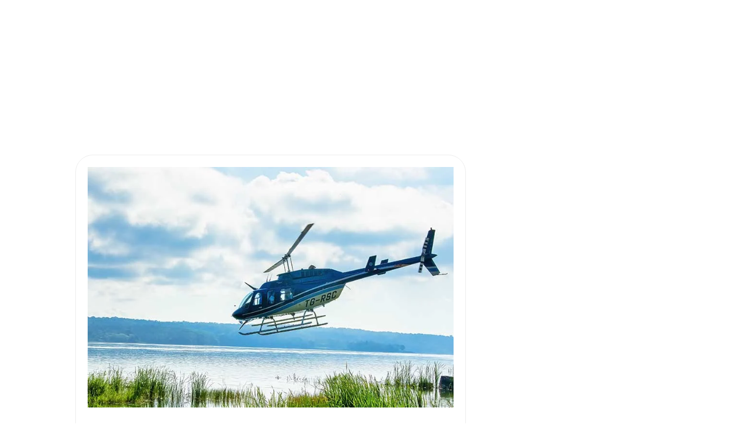

--- FILE ---
content_type: text/css
request_url: https://www.elmiradorhelicoptertours.com/wp-content/themes/tripo-divi-child/style.css?ver=4.27.4
body_size: 10095
content:
/* 
 Theme Name:     Tripo for Divi
 Author:         Pennyblack Templates
 Author URI:     https://www.pennyblacktemplates.com 
 Template:       Divi
 Text Domain:    tripo-for-divi
 Version:        1.2 
*/


/* ----------- COMMON CSS START ---------------------------*/

h1,
h2,
h3,
h4,
h5,
h6 {
	padding-bottom: 0;
}

body {
	font-size: 14px;
	color: #666666;
    font-weight:400;
}


h4 {
	font-size:20px;
    line-height:30px;
    font-weight:500;
}

.page-template-page-template-blank .section_has_divider.et_pb_bottom_divider {
	display: none;
}


/* PAGE HEADER BREADCRUMMB SECTION */

#crumbs,
#crumbs a {
	color: #ffffff;
}

#crumbs span {
	color: #f2f2f2;
	line-height: 24px;
}

#crumbs a:hover {
	color: #5BA28C;
}

.sticky,
.bypostauthor {
	display: block;
}


/* ----------- COMMON CSS END ---------------------------*/


/* ----------- MENU START ---------------------------*/

.menu-mod .et_pb_menu__menu {
	margin-left:auto;
}

#main-header {
	background-color: #FFFFFF;
}

#logo {
	max-height: 100%;
}

.preheader-col .et_pb_social_media_follow li {
	margin-bottom:0;
}

.et_header_style_left .et-fixed-header #et-top-navigation nav>ul>li>a,
.et_header_style_split .et-fixed-header #et-top-navigation nav>ul>li>a {
	padding-bottom: 33px !important;
}

.et_header_style_left #et-top-navigation,
.et_header_style_split #et-top-navigation {
	padding-top: 33px !important;
}

#top-menu>li.current-menu-item>a {
	color: #5BA28C;
}

#top-menu li li {
	margin: 0;
	padding: 0 0;
}

#top-menu-nav>ul>li>a:hover {
	color: #5BA28C !important;
}

#top-menu li.current-menu-ancestor>a {
	color: #5BA28C;
}

.mobile_menu_bar:before {
	color: #5BA28C;
	background-color: #f2f2f2;
	padding-bottom: 3px;
	padding-left: 5px;
	padding-right: 5px;
	padding-top: 5px;
    top:0px !important;
}

.et_mobile_menu {
	border-top: 3px solid #333333;
	background-color: rgb(255, 255, 255);
}

.et_mobile_menu li a {
	border-bottom: 1px solid #dcdcdc;
	color: #333333;
	display: block;
	padding-bottom: 10px;
	padding-left: 5%;
	padding-right: 5%;
	padding-top: 10px;
}

.et_mobile_menu li:last-child a {
	border-bottom: 0;
}

.nav li ul {
	visibility: hidden;
	z-index: 9999;
	width: auto;
	opacity: 0;
	background-color: rgb(255, 255, 255);
	-webkit-box-shadow: 0 2px 5px rgba(0, 0, 0, .1);
	-moz-box-shadow: 0 2px 5px rgba(0, 0, 0, .1);
	box-shadow: 0 2px 5px rgba(0, 0, 0, .1);
}

ul#top-menu li a {
	color: rgb(51, 51, 51);
	transition: all 300ms ease-in 0s;
	-webkit-transition: all 300ms ease-in 0s;
	-moz-transition: all 300ms ease-in 0s;
}

#top-menu .sub-menu {
	background-color: #ffffff;
	transition: all 300ms ease-in 0s;
	-webkit-transition: all 300ms ease-in 0s;
	-moz-transition: all 300ms ease-in 0s;
}

.fullmenu-mod ul.sub-menu li a {
	border-bottom: 1px solid #eeeeee;
	padding-top: 8px;
	padding-bottom: 8px;
	color: #333333;
	font-size: 13px !important;
	line-height: 1.4em;
}

.fullmenu-mod ul.sub-menu li:last-child a {
	border-bottom: 0;
}

.fullmenu-mod ul.sub-menu {
	padding: 0;
}

ul#top-menu ul.sub-menu li a {
	line-height: 1.1em;
	margin-bottom: 0px;
	padding: 10px 15px;
	text-align: left;
	border-bottom: 1px solid #eeeeee;
	color: #333333;
	font-size: 14px !important;
	transition: all 300ms ease-in 0s;
	-webkit-transition: all 300ms ease-in 0s;
	-moz-transition: all 300ms ease-in 0s;
}

ul#top-menu ul.sub-menu li:last-child a {
	border-bottom: 0;
}

ul.et_mobile_menu>li:last-child {
	padding-bottom: 20px;
}

.nav li ul {
	border-top-color: #333333;
	border-top-style: solid;
	border-top-width: 3px;
	width: auto;
	padding-bottom: 0;
	padding-left: 0;
	padding-right: 0;
	padding-top: 0;
	position: absolute;
}

.nav li li {
	margin: 0;
	padding: 0 0;
}

.et_mobile_menu li a:hover,
.nav ul li a:hover {
	background-color: #f2f2f2;
	opacity: 1;
	color: #555555;
}

ul#top-menu ul.sub-menu li a:hover {
	color: #ffffff;
	transition: all 300ms ease-in 0s;
	-webkit-transition: all 300ms ease-in 0s;
	-moz-transition: all 300ms ease-in 0s;
}

.et_mobile_menu .menu-item-has-children>a {
	background-color: transparent;
	font-weight: 700;
}

.fullmenu-mod .sub-menu li a,
.fullmenu-mod li a {
	position: relative !important;
	z-index: 1;
}

.fullmenu-mod .fullwidth-menu>li {
	padding-left: 18px !important;
	padding-right: 18px !important;
}

.fullmenu-mod li a::before {
	border-radius: 50%;
	background-color: #ffffff;
	left: -16px;
	top: -11px;
	content: "";
	position: absolute;
	height: 43px;
	width: 43px;
	z-index: -1;
	opacity: 0;
	-webkit-transition: all 0.3s ease-in-out;
	-moz-transition: all 0.3s ease-in-out;
	transition: all 0.3s ease-in-out;
}

.fullmenu-mod .sub-menu li a::before,
.fullmenu-mod li a:hover::before {
	opacity: 1;
	-webkit-transition: all 0.3s ease-in-out;
	-moz-transition: all 0.3s ease-in-out;
	transition: all 0.3s ease-in-out;
}

body .fullmenu-mod ul li a:hover {
	color: #5BA28C !important;
	opacity: 1;
}

.fullmenu-mod .sub-menu li a::before {
	border-radius: 50%;
	background-color: #ffffff;
	left: 0px !important;
	top: -4px !important;
	content: "";
	position: absolute;
	height: 43px;
	width: 43px;
	z-index: -1;
	opacity: 0;
	-webkit-transition: all 0.3s ease-in-out;
	-moz-transition: all 0.3s ease-in-out;
	transition: all 0.3s ease-in-out;
}


/* ----------- MENU END ---------------------------*/


/* ----------- HOME PAGE START ---------------------------*/

body #page-container .coming-subform button.et_bloom_submit_subscription:hover,
body #page-container .home-slider .et_pb_slides .et_pb_slide a.et_pb_button:hover,
body #page-container .common-btn.et_pb_button:hover {
	background-color:#5BA28C !important;
	border:1px solid #ffffff !important;
	color:#ffffff !important;
}

.coming-subform .et_bloom .et_bloom_form_content button:hover,
.et_pb_contact_submit.et_pb_button:hover,
.premium-pricetable .et_pb_button:hover,
.common-pricetable .et_pb_button:hover,
.et_pb_button.header-btn:hover {
	background-color:#5BA28C;
	color:#ffffff;
	border-color:#ffffff;
}

.coming-subform button.et_bloom_submit_subscription {
	background-color:transparent !important;
	border:1px solid #333333 !important;
	color:#333333 !important;	
}

body #page-container .coming-subform .et_bloom_popup_input input,
body #page-container .coming-subform button.et_bloom_submit_subscription { 
	border-radius:50px !important;
}

body #page-container .coming-subform button.et_bloom_submit_subscription span {
	color:#333333 !important;
}

body #page-container .coming-subform button.et_bloom_submit_subscription:hover span,
body #page-container .et_pb_section .contact-form.et_pb_contact_form_container.et_pb_module .et_pb_contact_submit.et_pb_button:hover,
body #page-container .et_pb_section .et_pb_column .et_pb_module.premium-pricetable .et_pb_button:hover,
body #page-container .et_pb_section .et_pb_column .et_pb_module.common-pricetable .et_pb_button:hover {
	color:#ffffff !important;
}

body #page-container .coming-subform .et_bloom_form_container .et_bloom_form_content,
body #page-container .coming-subform .et_bloom_form_container {
	border-radius:50px;
}



.dest-main {
	position:relative;
	-webkit-transition: all 0.3s ease-in-out;
    -o-transition: all 0.3s ease-in-out;
    transition: all 0.3s ease-in-out;
	overflow:hidden;
}

.dest-main.et_pb_module .et_pb_blurb_container .et_pb_module_header a { 
	color:#ffffff !important;
}

.dest-main .et_pb_blurb_container {
	position:absolute;
	-webkit-transition: all 0.3s ease-in-out;
    -o-transition: all 0.3s ease-in-out;
    transition: all 0.3s ease-in-out;
	bottom:-85px;
	left:0;
	right:0;
    
}

.dest-main:hover .et_pb_blurb_container {	
    bottom:8px;
    webkit-transition: all 0.3s ease-in-out;
    -o-transition: all 0.3s ease-in-out;
    transition: all 0.3s ease-in-out;
}

.services-col .et_pb_blurb_container {
	padding-left:20px;
    padding-right:20px;
}

.et_pb_module.team-mod {
	width: 80%;
	margin: 0;
	float: left;
}

.et_pb_module.team-icon {
	width: 20%;
	float: right;
	padding-left: 20px;
}

.et_pb_module.team-mod .et_pb_blurb_container {
	position:absolute;
    right:0;
    bottom:7px;
}

.et_pb_module.team-mod .et_pb_blurb_container .et_pb_module_header a {
	background-color:rgba(0,0,0,0.9);
	color:#ffffff !important;
	display: table;
	text-align: right;
	margin-left: auto;
	padding: 5px 10px;
}

.et_pb_module.team-mod .et_pb_blurb_container {
	width:100%;
}

.et_pb_module.team-mod  .et_pb_blurb_description {
	background-color:rgba(91, 162, 140,0.7);
	color:#ffffff !important;
	display: table;
	text-align: right;
	margin-left: auto;
	padding: 5px 10px;
}

.news-date .et_pb_main_blurb_image {
	width:25px;
}

.news-date .et_pb_blurb_container {
	padding:0;
}

.home-slider .et_pb_slide_0 h1 {
	font-family: 'Poppins',Helvetica,Arial,Lucida,sans-serif;
	font-weight: 500;
	font-size: 55px;
	color:  #FFFFFF !important;
    letter-spacing: 1px;
    line-height: 1.2em;
    text-align: center;
	margin-bottom:20px;
}

.home-slider .et_pb_slide_0 h1 span { 
	font-size: 30px;
}

.home-slider .et_pb_slide_2 h1 {
	font-family: 'Poppins',Helvetica,Arial,Lucida,sans-serif;
	font-weight: 500;
	font-size: 55px;
	color:  #FFFFFF !important;
    letter-spacing: 1px;
    line-height: 1.2em;
    text-align: right;
	margin-bottom:20px;
}

.home-slider .et_pb_slide_2 h1 span { 
	font-size: 30px;
}

/*old */

.counter-mod .percent {
	height: 0 !important;
	margin-bottom: 60px !important;
}


#page-container {
	padding-top: 0 !important;
}

#main-header {
	display: none;
	top: 0;
}

.testi-mod .et_pb_slide_image {
	width:30%;
}

.testi-mod .et_pb_slide_description {
	width:70%;
    text-shadow: none;
}

.testi-mod .testi-name {
	font-style: italic;
	letter-spacing: 1px;
	color:#888888;
	font-weight: 600;
}

.coming-subform .et_bloom_header_outer {
	display:none;
}



/* ------- HEADER SECTION ------- */

.common-header-section .et_pb_button_module_wrapper {
	display: inline-block;
}


/* ------- CONTACT FORM SECTION ------- */

.contact-form-common .et_pb_contact {
	padding: 30px;
	box-shadow: 0 12px 20px -12px rgba(0, 0, 0, 0.6);
}

.contact-form-common .et_pb_contact_main_title {
	padding: 20px;
	border-radius: 20px 20px 0 0;
}

.contact-form-common .et_contact_bottom_container,
.common-contact-us-page .et_contact_bottom_container {
	float: none;
	text-align: center;
	margin-top: 20px;
}

.contact-form-common .et_contact_bottom_container .et_pb_contact_reset,
.common-contact-us-page .et_contact_bottom_container .et_pb_contact_reset {
	margin-left: 0;
}

.contact-form-common .et-pb-contact-message p {
	padding-top: 30px;
}

.contact-form-common .et-pb-contact-message {
	color: #ffffff;
	padding-left: 30px;
	padding-bottom: 0;
}

.entry-content .contact-form-common ul {
	padding: 0 0 0px 1em;
}

.common-contact-us-page .et_contact_bottom_container .et_pb_contact_submit:after,
.contact-form-common .et_contact_bottom_container .et_pb_contact_submit:after {
	line-height: 24px !important;
	font-size: 14px !important;
	opacity: 1;
	margin-left: 4px !important;
	left: auto;
}


/* ----------- HOME PAGE END ---------------------------*/

body #page-container .common-contact-us-page .et_contact_error {
	border-top-width: 0px !important;
	border-left-width: 0px !important;
	border-right-width: 0px !important;
	border-bottom: 1px solid red !important;
}

.entry-content .common-contact-us-page ul {
	padding-bottom: 10px;
}


/* ----------- CONTACT US PAGE END ---------------------------*/


/* ----------------- SHOP PAGE SIDEBAR START  ----------------- */

#main-content.tripo_blog_content .container {
	padding-bottom: 50px;
	padding-top: 80px;
}

.single-post #sidebar .common_widget.et_pb_module {
	margin-bottom: 0;
}


/* Image Gallery Post */

.image-gallery li {
	padding: 10px 15px 0 0;
}

.image-gallery li a.popup {
	padding: 0;
}

/* ----------------- SHOP PAGE SIDEBAR END  ----------------- */


/* --------------------------- COMING SOON PAGE START ---------------------*/

.coming-soon.et_pb_countdown_timer .sep {
	display: none;
}

.coming-soon.et_pb_countdown_timer .section.values {
	background-color: transparent;
	border: 2px solid #5BA28C;
	padding: 20px 20px;
	border-radius: 5px;
	margin-right: 10px;
	-webkit-transition: all 0.3s ease;
	-moz-transition: all 0.3s ease;
	-ms-transition: all 0.3s ease;
	-o-transition: all 0.3s ease;
	transition: all 0.3s ease;
}

.coming-soon.et_pb_countdown_timer .section.values:hover {
	background-color: transparent;
	border: 2px solid #ffffff;
	-webkit-transition: all 0.3s ease;
	-moz-transition: all 0.3s ease;
	-ms-transition: all 0.3s ease;
	-o-transition: all 0.3s ease;
	transition: all 0.3s ease;
}

.coming-soon .et_pb_countdown_timer_0 {
	padding-bottom: 0;
}

.coming-soon.et_pb_countdown_timer {
	padding: 20px;
}


/* ------ SUBSCRIBE FORM ------ */

.timer-form .coming-soon-subscribe-form .et_bloom_inline_form {
	margin: 0;
	display: block;
}

.timer-form .coming-soon-subscribe-form .et_bloom_header_outer {
	display: none;
}

.timer-form .coming-soon-subscribe-form .et_bloom_form_container {
	background: transparent;
}

.timer-form .coming-soon-subscribe-form .et_bloom_form_container .et_bloom_form_content,
.timer-form .coming-soon-subscribe-form .et_bloom_form_content {
	background: transparent;
	padding: 0;
}

.timer-form .coming-soon-subscribe-form .et_bloom_form_container .et_bloom_form_content button:hover {
	background-color: #ffffff;
	-webkit-transition: all 0.3s ease;
	-moz-transition: all 0.3s ease;
	-ms-transition: all 0.3s ease;
	-o-transition: all 0.3s ease;
	transition: all 0.3s ease;
}

.timer-form .coming-soon-subscribe-form .et_bloom_form_container .et_bloom_form_content span.et_bloom_button_text {
	color: #ffffff;
}

.timer-form .coming-soon-subscribe-form .et_bloom_form_container .et_bloom_form_content button:hover span.et_bloom_button_text {
	color: #5BA28C !important;
	line-height: 19px;
}

.timer-form .coming-soon-subscribe-form .et_bloom_form_container .et_bloom_form_content button {
	background-color: #5BA28C;
	border: 2px solid #5BA28C;
	border-radius: 50px !important;
	-webkit-transition: all 0.3s ease;
	-moz-transition: all 0.3s ease;
	-ms-transition: all 0.3s ease;
	-o-transition: all 0.3s ease;
	transition: all 0.3s ease;
	position: absolute;
	right: 40px;
	line-height: 19px;
}

.timer-form .coming-soon-subscribe-form .et_bloom_form_content .et_bloom_popup_input {
	padding-right: 0px;
}

.timer-form .coming-soon-subscribe-form .et_bloom_form_container .et_bloom_form_content .et_bloom_popup_input input {
	padding: 10px 20px !important;
	border-radius: 50px !important;
	line-height: 23px;
}

.timer-form .coming-soon-subscribe-form .et_bloom_success_container.et_bloom_animate_success span.et_bloom_success_checkmark {
	opacity: 1;
	color: #fff;
	background: #82C016;
	padding: 8px 7px 7px 10px;
	border-radius: 30px;
	left: 50%;
	margin-left: -20px;
	-webkit-transform: rotate(360deg);
	-ms-transform: rotate(360deg);
	transform: rotate(360deg);
	display: block;
	height: 28px;
	width: 28px;
	transition: all 1s;
	-moz-transition: all 1s;
	-webkit-transition: all 1s;
	position: absolute;
	top: 0;
	margin-top: -48px;
}

.et_bloom .et_bloom_form_container h2.et_bloom_success_message {
	padding: 10px;
}

.timer-form .coming-soon-subscribe-form .carrot_edge .et_bloom_form_content::before {
	display: none;
}


/* --------------------------- COMING SOON PAGE END ---------------------*/


/* --------------------------- 404 PAGE START --------------------------- */

.error404 #main-content .container,
.error404 #content-area,
.error404 #left-area {
	padding: 0;
	margin: 0;
	width: 100%;
	max-width: none;
}

.error404 #sidebar {
	display: none;
}

.error404 .et_pb_post:last-child {
	margin-bottom: 0;
	padding: 0 !important;
}

.error404 .container {
	padding-top: 0 !important;
}

.error404 .404-head {
	background-color: #f5f5f5;
	text-align: center;
	padding: 200px;
}


/* --------------------------- 404 PAGE END --------------------------- */


/* ----------------- BLOG PAGE START ----------------- */

.et_pb_widget {
	float: none;
	max-width: 100%;
}

.et_pb_post .entry-featured-image-url {
	margin-bottom: 10px;
}

.tripo_blog_content .et_pb_post,
.common_post .et_pb_post,
.single .et_pb_post,
body.search #left-area .entry {
	background-color: #ffffff;
    border:1px solid #eeeeee;
	padding: 20px 20px;
	border-radius: 30px;
}
article.et_pb_post {
	background-color: #ffffff;
    border:1px solid #eeeeee;
	padding: 20px 20px 20px 20px;
	border-radius:30px;
}


.et_pb_post {
	margin-bottom: 30px;
}

.pagination {
	margin-top: 30px;
}

.pagination div a {
	display: inline-block;
	border: 2px solid #5BA28C;
	border-radius: 3px;
	color: #ffffff;
	font-size: 13px;
	font-weight: 700;
	letter-spacing: 1px;
	margin-top: 20px;
	margin-bottom: 0;
	padding: 8px 15px;
	text-transform: uppercase;
}

.pagination a,
#main-content .alignright a,
#main-content .alignleft a {
	background-color: #5BA28C;
	display: inline-block;
	border: 2px solid #5BA28C;
	border-radius: 50px;
	color: #ffffff;
	font-family: "Poppins", Helvetica, Arial, Lucida, sans-serif;
	font-size: 13px;
	font-weight: 700;
	letter-spacing: 1px;
	margin-top: 0;
	margin-bottom: 0;
	padding: 8px 15px;
	text-transform: uppercase;
	-webkit-transition: all 0.3s ease;
	-moz-transition: all 0.3s ease;
	-ms-transition: all 0.3s ease;
	-o-transition: all 0.3s ease;
	transition: all 0.3s ease;
}

#main-content .alignright a:hover,
#main-content .alignleft a:hover {
	background-color: #ffffff;
	border: 2px solid #5BA28C;
	color: #5BA28C;
	-webkit-transition: all 0.3s ease;
	-moz-transition: all 0.3s ease;
	-ms-transition: all 0.3s ease;
	-o-transition: all 0.3s ease;
	transition: all 0.3s ease;
}


/* ----------------- BLOG PAGE END ----------------- */


/* ----------------- SINGLE BLOG PAGE START ----------------- */

#main-content {
	background-color: #ffffff;
}

.tripo_blog_content #left-area {
	padding-right: 0;
	width: 64.833%;
	padding-bottom: 0;
}

.tripo_blog_content #sidebar {
	padding-left: 0;
	margin-right: 0;
	width: 29.666%;
}

#sidebar {
	float: right
}

article.et_pb_post:last-of-type {
	margin-bottom: 0;
}

.tripo_blog_content .entry p {
	padding-top: 0;
}

.tripo_blog_content .et_pb_post img {
	margin-bottom: 10px;
}

.et_pb_blog_0 .et_pb_post .post-content {
	color: #ffffff;
}

body.single-post article .entry-content .et_pb_section,
body.single-post article .entry-content .et_pb_section .et_pb_row {
	padding: 0;
}

body.single-post article.et_pb_post .entry-content {
	padding-top: 0px;
}

body.single-post article.et_pb_post .entry-content .et_pb_section {
	background-color: transparent;
}

body.single-post #respond {
	padding-top: 0px;
}

.tripo_blog_content #commentform.comment-form .form-submit .submit.et_pb_button {
	background-color: transparnet !important;
	border: 1px solid #333333 !important;
	color: #333333 !important;
	border-radius: 50px;
	letter-spacing: 1px;
	font-size: 14px !important;
	font-family: 'Open sans', Helvetica, Arial, Lucida, sans-serif;
	font-weight: 500;
	display: inline-block;
	padding: 8px 20px !important;
	text-transform: uppercase;
	margin-top: 0 !important;
}

.tripo_blog_content #commentform.comment-form .form-submit .submit.et_pb_button:hover {
	display: inline-block;
    
}

.tripo_blog_content #commentform.comment-form .form-submit .submit.et_pb_button:hover,
.tripo_blog_content .form-submit .submit.et_pb_button:hover {
	background-color:#5BA28C !important;
	border:1px solid #ffffff !important;
	color:#ffffff !important;
}

.comment-form-comment {
	margin-bottom: 20px;
}

#commentform {
	padding-bottom: 0;
}

.tripo_blog_content #sidebar {
	padding-bottom: 0px;
}

body.single-post article .et_pb_post .entry-content {
	padding-top: 0;
}

.et_pb_post .post-meta {
	margin-bottom: 10px;
}

.single .et_pb_post:last-child {
	padding-bottom: 25px;
}

.tripo_blog_content .logged-in-as a {
	color: #5BA28C;
}

.tripo_blog_content #comment-wrap {
	padding-top: 20px;
}

.tripo_blog_content #commentform.comment-form input,
.tripo_blog_content #commentform.comment-form textarea {
	background-color: #ffffff;
    border:1px solid #eeeeee;
	padding: 10px 25px;
	color: #666666;
	font-size: 14px !important;
	font-family: 'Poppins', Helvetica, Arial, Lucida, sans-serif;
	font-weight: 400;
	line-height: 26px !important;
	letter-spacing: 1px;
	border-radius: 50px;
}

.tripo_blog_content #commentform input[type=email],
.tripo_blog_content #commentform input[type=text],
.tripo_blog_content #commentform input[type=url] {
	width: 100%;
}

#main-content .container::before {
	background-color: transparent;
	content: "";
	height: 100%;
	position: absolute;
	top: 0;
	width: 1px;
}

#main-content .container {
	padding-top: 80px;
	padding-bottom: 80px;
}

#main-content.tripo_blog_content h2.entry-title {
	padding-bottom: 5px;
}

body.search-no-results #main-content #left-area .entry h1 {
	padding-bottom: 5px;
}

#main-content.tripo_blog_content .comment-reply-title,
#main-content.tripo_blog_content h2.entry-title,
#main-content.tripo_blog_content h1.entry-title,
#main-content.single-post .et_post_meta_wrapper h1.entry-title,
.et_bloom h2.et_bloom_success_message,
body.search-no-results #main-content #left-area .entry h1 {
	font-size: 20px;
	color: #333333;
	font-family: 'Poppins', Helvetica, Arial, Lucida, sans-serif;
	font-weight: 500;
	letter-spacing: 1px;
	line-height: 30px;
	padding-bottom: 5px;
}

#main-content.tripo_blog_content .post-meta,
#main-content.tripo_blog_content .post-meta a,
#main-content.tripo_blog_content .post-meta span {
	color: #666666;
	font-family: "Poppins", Helvetica, Arial, Lucida, sans-serif;
	font-size: 14px;
	font-weight: 500;
	letter-spacing: 1px;
	line-height: 25px;
	padding-bottom: 0;
}

#left-area .post-meta {
	padding-bottom: 10px;
}

.et_pb_widget.widget_text .textwidget a.about-link,
.et_pb_post .post-content a.more-link {
	background-color: transparent;
	border:1px solid #333333 !important;
	border-radius:50px;
	padding: 8px 20px;
	font-size: 14px;
	font-family: 'Poppins', Helvetica, Arial, Lucida, sans-serif !important;
	font-weight: 500;
	text-transform: uppercase;
	letter-spacing: 1px;
	color: #333333 !important;
	position: relative;
	width: auto;
	display: table !important;
	margin-top: 20px;
	
}
.et_pb_post .post-content a.more-link:hover {
	background-color:#5BA28C !important;
	border:1px solid #ffffff !important;
	color:#ffffff !important;
}


.single-post .comment-reply-link {
	background-color: transparent;
	border: 1px solid #333333;
	border-radius:50px;
	color: #333333;
	font-size: 13px;
	font-weight: 500;
	letter-spacing: 1px;
	display: inline-block;
	border-radius: 5px;
	padding: 7px 20px;
	text-transform: uppercase;
	transition: 500ms ease-in;
}

.single-post .comment-reply-link:hover {
	background-color: #5BA28C;
	border: 1px solid #ffffff;
	color: #ffffff;
	transition: 500ms ease-in;
}

.single-post .comment-reply-link:after {
	display: none;
}

.single-post .et_post_meta_wrapper h1.entry-title {
	font-family: 'Poppins', Helvetica, Arial, Lucida, sans-serif;
	font-weight: 500;
	font-size: 20px;
	color: #333333;
	letter-spacing: 1px;
	line-height: 30px;
	padding-bottom: 0;
}

.single-post h1#comments.page_title {
	font-family: 'Poppins', Helvetica, Arial, Lucida, sans-serif;
	font-weight: 500;
	font-size: 20px;
	color: #333333;
	letter-spacing: 1px;
	line-height: 30px;
	padding-bottom: 10px;
}

.single-post .comment-respond h3.comment-reply-title {
	font-size: 20px;
	font-family: 'Poppins', Helvetica, Arial, Lucida, sans-serif;
	color: #333333;
	font-weight: 500;
	letter-spacing: 1px;
	line-height: 30px;
	padding-bottom: 0;
}

#commentform div.error {
	color: #ff0000;
	padding-top: 5px;
	font-size: 13px;
	line-height: 23px;
	font-weight: 400;
	letter-spacing: 1px;
}

#commentform input[type="text"].error,
#commentform input[type="email"].error,
#commentform textarea.error {
	border: 1px solid #ec3c06;
}

#commentform input[type=text]::placeholder {
	color: #666666;
	opacity: 1;
}

#commentform input[type=text]::-webkit-input-placeholder {
	color: #666666;
	opacity: 1;
}

#commentform input[type=text]:-moz-placeholder {
	/* Firefox 18- */
	color: #666666;
	opacity: 1;
}

#commentform input[type=text]::-moz-placeholder {
	/* Firefox 19+ */
	color: #666666;
	opacity: 1;
}

#commentform input[type=text]:-ms-input-placeholder {
	color: #666666;
	opacity: 1;
}


/* ----------------- SINGLE BLOG PAGE END ----------------- */


/* ----------------- SIDEBAR WIDGET STYLE START ----------------- */


/* Widget Title */

.widget .widget-title,
.widget.woocommerce .widget-title,
.et_pb_widget_area h4 a.rsswidget,
.et_pb_widget_area h4,
.et_pb_widget_area h4 a {
	margin-bottom: 0;
	font-family: 'Poppins', Helvetica, Arial, Lucida, sans-serif;
	font-weight: 500;
	font-size: 20px;
	color: #333333;
	letter-spacing: 1px;
	line-height: 30px;
	text-align: center;	
	overflow: hidden;
	text-transform: uppercase;
}

.widget .widget-title,
.widget.woocommerce .widget-title,
.et_pb_widget .widgettitle {
	background-color: transparent;
	border-radius:50px;
	position: relative;
	text-align: center;
	margin-bottom: 17px;
	padding: 5px 15px 5px 15px;
    border: 1px solid #5BA28C;
    overflow: inherit;
	z-index: 1;
}

#gallery-1 .gallery-item {
	margin-top:0 !important;
	margin-bottom:3px !important;
}


.et_pb_widget_area h4>span {
	margin-right: 15px;
	vertical-align: text-top;
}

.et_pb_widget_area h4>span>img {
	max-width: 30px;
	max-height: 30px;
}

#wp-calendar caption {
	color: #333333;
	font-size: 16px;
	font-weight: 400;
	letter-spacing: 1px;
	line-height: 28px;
	padding-bottom: 10px;
	text-align: center;
	margin: 0;
}

#wp-calendar th {
	font-weight: normal;
}

.et_pb_widget_area .et_pb_widget {
	margin-bottom: 30px;
}

.et_pb_widget_area .et_pb_widget:last-child {
	margin-bottom: 0;
}

.et_pb_widget_area .et_pb_widget ul {
	padding-left: 0;
}

.widget ul.sub-menu,
.et_pb_widget_area .et_pb_widget ul.sub-menu {
	padding-top: 5px;
	padding-left: 8px;
}

.widget li,
.et_pb_widget_area .et_pb_widget li {
	list-style: none;
	margin-bottom: 10px;
	margin-top: 5px;
}

.et_pb_column .common_widget .et_pb_widget {
	margin-bottom: 30px;
}

.et_pb_column .common_widget .et_pb_widget:last-child {
	margin-bottom: 0;
}


/* Widget Title */

.widget,
.widget.woocommerce,
.et_pb_widget_area .et_pb_widget {
	padding: 30px 20px;
	border: 1px solid #eeeeee;
	border-radius: 50px;
	background-color: #ffffff;
}

.widget,
.widget.woocommerce {
	margin-bottom: 30px;
}


.et_pb_widget_area .et_pb_widget {
	position: relative;
}

.et_pb_widget_area .et_pb_widget .title {
	position: absolute;
	top: 0;
	left: 0;
	display: block;
	width: 100%;
	margin-top: 10px;
}

.et_pb_widget_area .et_pb_widget .spacer {
	height: 25px;
}

.et_pb_widget_area .widget_media_audio .et_pb_widget .spacer,
.et_pb_widget_area .widget_media_video .et_pb_widget .spacer {
	height: 40px;
}

.et_pb_widget_area .et_pb_widget select {
	margin-top: 15px;
}


/* Widget Content Typo */

.widget .et_pb_widget li,
.widget .et_pb_widget p,
.widget .et_pb_widget a,
.et_pb_widget_area .et_pb_widget li,
.et_pb_widget_area .et_pb_widget p,
.et_pb_widget_area .et_pb_widget a {
	color: #666666;
	font-size: 14px;
	line-height: 26px;
}

.et_pb_widget_area .et_pb_widget li a:hover,
.et_pb_widget_area .et_pb_widget a:hover,
.et_pb_widget_area .et_pb_widget .readmore a,
.et_pb_widget_area .et_pb_widget .sab-link a {
	color: #5BA28C;
}

.widget>ul>li,
.widget ul.menu>li,
.et_pb_widget_area .et_pb_widget>ul>li,
.et_pb_widget_area .et_pb_widget ul.menu>li {
	border-bottom: 1px solid #dddddd;
	padding-bottom: 10px;
}

.widget>ul>li:before,
.widget ul.menu>li:before,
.et_pb_widget_area .et_pb_widget>ul>li:before,
.et_pb_widget_area .et_pb_widget ul.menu>li:before {
	color: #5BA28C;
	content: "\f101";
	font-family: Fontawesome !important;
	font-size: 12px;
	margin-right: 10px;
	vertical-align: top;
}

.widget.widget_rss>ul>li:before,
.et_pb_widget_area .widget_rss .et_pb_widget>ul>li:before {
	content: "";
	font-size: 0;
	margin-right: 0;
}

.et_pb_widget_area .et_pb_widget>ul>li:last-child,
.et_pb_widget_area .et_pb_widget ul.menu>li:last-child {
	padding-bottom: 0;
	border: 0;
}

.widget>ul>li:hover,
.widget ul.menu>li:hover,
.widget.woocommerce>ul>li:hover,
.widget.woocommerce ul.menu>li:hover,
.et_pb_widget_area .et_pb_widget>ul>li:hover,
.et_pb_widget_area .et_pb_widget ul.menu>li:hover {
	border-bottom-color: #5BA28C;
}

.et_pb_widget_area .et_pb_widget>ul>li:hover>a>:not(ul),
.et_pb_widget_area .et_pb_widget>ul>li:hover:before,
.et_pb_widget_area .et_pb_widget ul.menu>li:hover>a>:not(ul),
.et_pb_widget_area .et_pb_widget ul.menu>li:hover:before {
	color: #5BA28C;
}

.et_pb_widget_area .et_pb_widget ul.menu ul.sub-menu {
	padding-left: 15px;
}

.et_pb_widget_area select,
.footer-widget .fwidget select {
	width: 100%;
	padding: 6px 8px;
	height: 35px;
}


/* ========= WIDGET SEARCH ========= */

.et_pb_widget_area .widget_search .spacer {
	height: 50px;
}

.et_pb_widget_area .widget_search input#s {
	height: 40px;
	margin: 0;
	padding: 10px 20px;
	border: 1px solid #ddd;
	color: #666666;
	font-size: 14px;
	background-color: transparent;
	line-height: normal;
	border-radius: 50px;
}

.et_pb_widget_area .widget_search #searchsubmit {
	background-color: #5BA28C;
	border: 2px solid #5BA28C;
	border-bottom-right-radius: 50px;
	border-top-right-radius: 50px;
	color: #ffffff;
	font-size: 13px;
	font-weight: 700;
	letter-spacing: 1px;
	text-transform: uppercase;
	position: absolute;
	right: 0;
	top: 0;
	width: 85px;
	transition: 300ms ease-in;
}

.et_pb_widget_area .widget_search #searchsubmit:hover {
	background-color: #ffffff;
	border: 2px solid #5BA28C;
	color: #5BA28C;
	transition: 300ms ease-in;
}


/* ========= WIDGET TEXT ========= */

.et_pb_widget_area .widget_text .textwidget img {
	width: 100%;
	height: auto;
	margin-bottom: 10px;
}

.et_pb_widget_area .widget_text .textwidget select {
	width: 100%;
	overflow: hidden;
	white-space: pre;
	text-overflow: ellipsis;
	-webkit-appearance: none;
}

.et_pb_widget_area .widget_text .textwidget select option {
	width: 200px;
	overflow: hidden;
	white-space: pre;
	text-overflow: ellipsis;
	-webkit-appearance: none;
}


/* ========= WIDGET RSS ========= */

.et_pb_widget_area .widget_rss li a.rsswidget {
	color: #333333;
	display: inline;
	clear: right;
}

.et_pb_widget_area .widget_rss li .rss-date {
	color: #666666;
	font-size: 13px;
	font-style: italic;
	margin-bottom: 5px;
}


/* ========= WIDGET CALENDER ========= */

.et_pb_widget_area #wp-calendar {
	border-collapse: collapse;
	width: 100%;
	margin-bottom: 0;
}

.et_pb_widget_area #wp-calendar th,
.et_pb_widget_area #wp-calendar td a {
	color: #333333;
}

.et_pb_widget_area #wp-calendar th,
.et_pb_widget_area #wp-calendar td {
	text-align: center;
	padding: 3px;
}

.entry-content tr td,
body.et-pb-preview #main-content .container tr td {
	border-top: 0;
}

.entry-content table,
body.et-pb-preview #main-content .container table {
	border: 0;
}

.et_pb_widget_area #wp-calendar th,
.et_pb_widget_area #wp-calendar #prev,
.et_pb_widget_area #wp-calendar #next {
	padding-top: 0;
}

.et_pb_widget_area #wp-calendar #prev {
	text-align: left;
}

.et_pb_widget_area #wp-calendar #next {
	text-align: right;
}


/* ========= WIDGET RECENT POSTS ========= */

.et_pb_widget_area .recent-section>.widget_recent_entries>ul {
	padding-left: 15px;
}

.widget_recent_entries li {
	list-style: none;
}

.et_pb_widget_area .single-article {
	margin-bottom: 20px;
}

.et_pb_widget_area .single-article:last-child {
	margin-bottom: 0;
}

.et_pb_widget_area .post-img {
	float: left;
	margin-right: 15px;
	overflow-x: hidden;
	overflow-y: hidden;
	position: relative;
	width: 30%;
}

.et_pb_widget_area .post-img {
	width: 85px;
}

.et_pb_widget_area .post-img img {
	width: 100%;
	height: 60px;
}

.et_pb_widget_area .recent_posts_cnt {
	padding-left: 0;
	float: left;
	width: 63%;
}

.et_pb_widget_area .recent_posts_cnt p {
	height: 30px;
	overflow: hidden;
	padding-bottom: 5px;
	margin-bottom: 0;
}

.et_pb_widget_area .entry-meta.recent-date ul {
	float: left;
	margin-right: 15px;
	padding-left: 0;
}

.et_pb_widget_area .entry-meta.recent-date li {
	display: inline-block;
	padding-right: 5px;
}

.et_pb_widget_area .entry-meta.recent-date .post-date {
	float: left;
	margin-right: 10px;
}

.et_pb_widget_area .entry-meta.recent-date .post-comments img,
.et_pb_widget_area .entry-meta.recent-date .post-date img {
	padding-right: 5px;
}

.et_pb_widget_area .entry-meta.recent-date .post-comments,
.et_pb_widget_area .entry-meta.recent-date .post-date {
	font-size: 14px;
	letter-spacing: 1px;
}

.about-img img {
	width: auto !important;
}

.wp-block-columns .wp-block-image img,
.wp-block-columns .wp-block-image {
	margin-bottom: 0;
}

.wp-block-columns {
	margin-bottom: 15px;
}

.wp-block-quote {
	border-left: 3px solid #5BA28C;
	padding-left: 20px;
	margin-bottom: 10px;
	margin-top: 10px;
}

.wp-block-quote p {
	font-size: 18px;
	font-style: italic;
	line-height: 28px;
	letter-spacing: 1px;
	margin-bottom: 30px;
	margin-top: 30px;
}

.wp-block-columns .wp-block-column p {
	padding-bottom: 15px;
}

ul.post-li-list {
	padding-left: 0 !important;
	padding-bottom: 0 !important;
}

.product-li-list {
	padding-top: 20px !important;
	padding-left: 0 !important;
	padding-bottom: 0 !important;
}

.product-li-list li,
.post-li-list li {
	list-style: none;
	position: relative;
	padding-left: 20px;
	margin-bottom: 10px;
}

.product-li-list li:before,
.post-li-list li::before {
	color: #5BA28C;
	content: "\f101";
	font-family: Fontawesome;
	font-size: 18px;
	top: 0;
	left: 0;
	border: 0;
	position: absolute;
}


/* ========= WIDGET ADD BANNER ========= */

.et_pb_widget_area .et_pb_widget .sab-description {
	margin-top: 10px;
	line-height: 22px;
}

.et_pb_widget_area .et_pb_widget .sab-link {
	margin-top: 10px;
}


/* ========= WIDGET ABOUT AUTHOR ========= */

.et_pb_widget_area .insight_widget_about_author .about-img,
.et_pb_widget_area .insight_widget_about_author .about-img img {
	text-align: center;
	max-width: 100%;
}

.et_pb_widget_area .insight_widget_about_author p {
	margin-bottom: 10px;
	margin-top: 20px;
	text-align: left;
}

.et_pb_widget_area .insight_widget_about_author p.readmore {
	text-align: center;
	margin: 10px 0 0 0;
}


/* ========= WIDGET CATEGORIES ========= */

.et_pb_widget_area .underline {
	border-bottom: 1px dotted #666666;
}

.et_pb_widget_area .tags-section ul,
.et_pb_widget_area .categories-inner ul {
	padding-left: 0;
}

.et_pb_widget_area .categories-inner>ul>li {
	display: inline-block;
	margin-right: 5px;
}

.et_pb_widget_area .widget_categories label {
	margin-right: 10px;
	margin-bottom: 5px;
}

.et_pb_widget_area .widget_categories li.categories-inner {
	margin-bottom: 0;
	padding-bottom: 0;
}

.et_pb_widget_area .widget_categories .cat-item ul.children {
	margin-top: 10px;
	padding-left: 15px;
}


/* ========= WIDGET TAG CLOUD ========= */

.widget_tag_cloud .tagcloud a {
	background-color: #ffffff;
	color: #666666 !important;
	border: 1px solid #dddddd;	
	border-radius: 50px;
	display: inline-block;
	list-style-type: none;
	margin-bottom: 10px;
	margin-right: 5px;
	font-weight: 400;
	padding: 5px 10px;
	transition: 300ms ease-in;
	font-size: 16px !important;
}

.widget_tag_cloud .tagcloud a:hover {
	background-color: #f3f3f3;
	border: 1px solid #5BA28C;
	transition: 300ms ease-in;
	color: #5BA28C !important;
}

.et_pb_widget_area .widget_tag_cloud .tagcloud a:last-child {
	margin-bottom: 5px;
	padding: 5px 10px;
}


/* widget reset margin */

.et_pb_widget_area .et_pb_widget ul,
.et_pb_widget_area .et_pb_widget li:last-child,
.et_pb_widget_area .et_pb_widget p:last-child {
	margin-bottom: 0;
	padding-bottom: 0;
}


/* widget page */

.et_pb_widget_area .widget_pages .page_item ul.children {
	margin-top: 5px;
	padding-left: 15px;
}


/* contact us widget */

.ciw_contactinformation {
	float: none;
	margin-top: 15px;
}

.ciw_contactinformation .ciw_contact_address {
	padding-top: 0;
}

.ciw_contactinformation .ciw_company_name {
	padding-bottom: 10px;
}

.ciw_contactinformation .ciw_company_name:empty {
	display: none;
}


/* ========= WIDGET CONTACT INFO ========= */

.et_pb_widget_area .pbt-ciw-ul>li:before {
	content: '';
	font-size: 0;
	margin-right: 0;
}

.et_pb_widget_area .pbt-ciw-ul>li h4 {
	margin-top: 0;
}

.et_pb_widget_area .pbt-social-icons>li {
	display: inline-block;
	margin-right: 15px;
	margin-bottom: 0;
}

.et_pb_widget_area .pbt-social-icons>li:last-child {
	margin-right: 0;
}

.et_pb_widget_area .pbt-social-icons>li a {
	min-width: 45px;
	min-height: 45px;
	line-height: 45px;
	background-color: #ffffff;
	border-radius: 50%;
	display: block;
	font-size: 18px;
	text-align: center;
}

.et_pb_widget_area .pbt-ciw-li .icon-div,
.et_pb_widget_area .pbt-ciw-li .text-div {
	display: table-cell;
}

.et_pb_widget_area .pbt-ciw-ul li .icon-div {
	min-width: 35px;
	padding-right: 10px;
	text-align: left;
}

.et_pb_widget_area .pbt-ciw-li .icon-left i {
	font-size: 26px;
}

.et_pb_widget_area .pbt-social-icons li i {
	font-size: 18px;
	color: #333333;
}

.et_pb_widget_area .pbt-social-icons>li a:hover,
.et_pb_widget_area .pbt-social-icons>li a:hover i {
	background-color: #5BA28C;
	color: #ffffff;
}


/* Categories List */

.et_pb_widget_area .widget_categories .cat-item .post_count,
.et_pb_widget_area .widget_archive .post_count {
	float: right;
	background-color: #5BA28C;
	color: #ffffff;
	width: 30px;
	height: 25px;
	text-align: center;
	vertical-align: middle;
	border-radius: 12px;
}

.product .entry-summary p.price span {
	font-size: 16px !important;
}

.product_meta .posted_in {
	display: table;
	border-bottom: 1px solid #eeeeee;
	padding: 5px 0 10px 0;
	width: 100%;
}

.product_meta span.tagged_as,
.product_meta span.posted_in {
	font-weight: 600;
}

.product_meta .tagged_as {
	display: table;
	border-bottom: 1px solid #eeeeee;
	padding: 5px 0 10px 0;
	width: 100%;
}


/* ----------------- SIDEBAR WIDGET STYLE END ----------------- */


/* ----------------- FOOTER WIDGET START ----------------- */

#main-footer {
	background-color: #222222;
}

#footer-widgets {
	padding-bottom: 80px;
	padding-top: 80px;
}

#main-footer #footer-widgets .footer-widget {
	margin-bottom: 0;
}

.footer-widget .fwidget {
	margin-bottom: 30px !important;
}

#main-footer .footer-widget .fwidget h4.title a.rsswidget,
.footer-widget .fwidget h4.title,
.footer-widget .fwidget h4.title a {
	font-family: 'Poppins', Helvetica, Arial, Lucida, sans-serif;
	font-weight: 600;
	font-size: 20px;
	color: #ffffff;
	letter-spacing: 1px;
	line-height: 30px;
	margin: 0;
	text-transform: uppercase;
	margin-bottom: 20px;
}

.footer-widget .fwidget a.rsswidget {
	border-bottom: 0 !important;
}

.footer-widget .fwidget ul {
	padding-left: 0;
	margin-top: 0;
}

.footer-widget .fwidget ul.sub-menu {
	padding-top: 5px;
	padding-left: 8px;
}

.footer-widget .fwidget li {
	list-style: none;
	margin-bottom: 10px;
	padding-left: 0;
}

#footer-widgets .footer-widget li:before {
	color: #ffffff;
	font-family: Fontawesome;
	font-size: 18px;
	top: 0;
	left: 0;
	border: 0;
	position: absolute;
}

#footer-widgets .footer-widget .footer-address li,
#footer-widgets .footer-widget .recent-posts-widget-with-thumbnails li {
	padding-left:0;
}

#footer-widgets .footer-widget .footer-address li::before,
#footer-widgets .footer-widget .recent-posts-widget-with-thumbnails li::before {
	content: " ";
}

#footer-widgets .footer-widget li::before {
	content: "\f105";
}

.footer-widget .fwidget ul>li>ul>li:before {
	display: none;
}

.footer-widget .fwidget ul>li>ul>li {
	padding-left: 0;
}

#footer-widgets .footer-widget li {
	padding-left: 20px;
}

#footer-widgets .footer-widget .social-icons li:first-child {
	padding-left: 0;
}

#footer-widgets .footer-widget .social-icons li {
	padding-left: 10px;
}

#footer-widgets .footer-widget li:last-child {
	margin-bottom: 0px;
}


/* Footer One Widget Content Typo */

#footer-widgets .footer-widget a,
#footer-widgets .footer-widget li a,
#footer-widgets .footer-widget li,
#footer-widgets .footer-widget span,
#footer-widgets .footer-widget label,
#footer-widgets .footer-widget a,
#footer-widgets .footer-widget li a,
#footer-widgets .footer-widget p,
#footer-widgets .footer-widget i,
#footer-widgets .footer-widget div {
	color: #ffffff;
	font-size: 14px;
	line-height: 22px;
	letter-spacing: 1px;
	transition: 500ms ease-in;
}

#footer-widgets .footer-widget p.wp-caption-text {
	color: #ffffff;
}

#footer-widgets .footer-widget li a:hover,
.footer-widget .fwidget li a:hover,
.footer-widget .fwidget .readmore a,
.footer-widget .fwidget .sab-link a {
	color: #aaaaaa;
}

.footer-widget .fwidget label {
	margin-right: 10px;
}

#rpwwt-recent-posts-widget-with-thumbnails-3 img,
#rpwwt-recent-posts-widget-with-thumbnails-2 img {
	border-radius:50px;
}


/* ========= FOOTER - WIDGET ABOUT ME ========= */

.footer-widget .fwidget.widget_aboutmewidget img#about-image {
	float: left;
	margin: 3px 8px 15px 0;
}


/* ========= FOOTER - WIDGET SEARCH ========= */

.footer-widget .fwidget .searchform input#s {
	border: 0;
	background-color: #f2f2f2;
	border-radius: 3px;
	color: #cccccc;
}

.footer-widget .fwidget .searchform #searchsubmit {
	background-color: #333333;
	border: 2px solid #333333;
	border-bottom-right-radius: 3px;
	border-top-right-radius: 3px;
	color: #ffffff;
	text-transform: uppercase;
	position: absolute;
	right: 0;
	top: 0;
	width: 85px;
	letter-spacing: 1px;
	font-size: 13px;
	font-family: 'Poppins', Helvetica, Arial, Lucida, sans-serif !important;
	font-weight: 700;
	transition: 300ms ease-in;
}

.footer-widget .fwidget .searchform #searchsubmit:hover {
	background-color: #ffffff;
	border: 2px solid #333333;
	color: #333333;
	transition: 300ms ease-in;
}


/* ========= FOOTER - WIDGET TEXT ========= */

.footer-widget .fwidget.widget_text .textwidget img {
	max-width: 100%;
	height: auto;
}

.footer-widget .fwidget.widget_text .textwidget select {
	width: 100%;
	overflow: hidden;
	white-space: pre;
	text-overflow: ellipsis;
	-webkit-appearance: none;
}

.footer-widget .fwidget.widget_text .textwidget select option {
	width: 120px;
	overflow: hidden;
	white-space: pre;
	text-overflow: ellipsis;
	-webkit-appearance: none;
}


/* ========= FOOTER - WIDGET RSS ========= */

.footer-widget .fwidget.widget_rss li a.rsswidget {
	color: #5BA28C;
	display: block;
	clear: right;
}

.footer-widget .fwidget.widget_rss li .rss-date {
	font-size: 13px;
	font-style: italic;
	margin-bottom: 5px;
}


/* ========= FOOTER - WIDGET CALENDER ========= */

.footer-widget .fwidget #wp-calendar {
	border-collapse: collapse;
	width: 100%;
}

.footer-widget .fwidget #wp-calendar th,
.footer-widget .fwidget #wp-calendar td {
	text-align: center;
	padding: 3px;
}

.footer-widget .fwidget #wp-calendar caption {
	color: #ffffff;
}

.footer-widget .fwidget #wp-calendar th,
.footer-widget .fwidget #wp-calendar td a {
	color: #ffffff;
}

.footer-widget .fwidget #wp-calendar td {
	color: #ffffff;
}

.footer-widget .fwidget #wp-calendar th,
.footer-widget .fwidget #wp-calendar #prev,
.footer-widget .fwidget #wp-calendar #next {
	padding-top: 0;
}

.footer-widget .fwidget #wp-calendar #prev {
	text-align: left;
}

.footer-widget .fwidget #wp-calendar #next {
	text-align: right;
}


/* ========= FOOTER - WIDGET CATEGORIES ========= */

.footer-widget .fwidget .underline {
	border-bottom: 1px dotted #999999;
}

.footer-widget .fwidget .categories-inner>ul>li {
	display: inline-block;
	margin-right: 5px;
}

.footer-widget .fwidget .widget_categories li img {
	padding-right: 5px;
	padding-bottom: 4px
}

.footer-widget .fwidget .widget_categories .underline {
	border-bottom: 1px dotted #999999;
	margin-bottom: 10px;
}

.footer-widget .fwidget .widget_categories ul li:last-child p.underline {
	border-bottom: 0;
}

.footer-widget .fwidget .widget_categories li.categories-inner {
	margin-bottom: 0;
	padding-bottom: 0;
}

.footer-widget .fwidget .widget_categories ul.children,
.footer-widget .fwidget .widget_pages .page_item ul.children {
	margin-top: 10px;
	padding-left: 15px;
}


/* ========= FOOTER - WIDGET TAG CLOUD ========= */

.footer-widget .fwidget .widget_tag_cloud .tagcloud li a {
	font-size: 13px;
	color: #ffffff;
}


/* ========= FOOTER - SOCIAL ICON IMAGE ========= */

.footer-widget .footer-logo {
	margin-bottom: 10px;
}

.footer-widget .fwidget ul.social-icons {
	margin-top: 20px;
}

.footer-widget .fwidget ul.social-icons {
	list-style: none;
	line-height: 0;
	font-size: 0;
}

#footer-widgets .footer-widget .fwidget.widget_text ul.social-icons li>img {
	margin-bottom: 0;
}

.footer-widget .fwidget .social-icons li:first-child {
	padding-left: 0;
}

.footer-widget .fwidget .social-icons li {
	display: inline-block;
	padding-left: 10px;
	margin-bottom: 0;
}

.footer-widget .fwidget .social-icons li:before {
	display: none;
}

#footer-widgets .footer-widget .social-icons li a:hover {
	padding-left: 0;
	transition: 500ms ease-in;
}


/* ========= FOOTER - SUBSCRIBE FORM ========= */

.footer-widget .fwidget .subscribe-form p {
	margin-bottom: 15px;
}

.footer-widget .fwidget .subscribe-form .et_bloom_success_checkmark {
	top: 0px;
}

.footer-widget .fwidget .subscribe-form p {
	padding-bottom: 0;
}

.footer-widget .fwidget .subscribe-form .et_bloom_header_outer,
.footer-widget .fwidget .subscribe-form .et_bloom_form_content:before {
	display: none;
}

.footer-widget .fwidget .subscribe-form .et_bloom_inline_form {
	margin-top: 20px;
	margin-bottom: 0;
	display: block !important;
}

.subscribe-form .et_bloom_form_content {
	background-color: transparent;
	padding: 0;
}

.footer-widget .fwidget .subscribe-form .et_bloom_form_container,
.footer-widget .fwidget .subscribe-form .et_bloom_form_container .et_bloom_form_content {
	background-color: transparent;
}

.footer-widget .fwidget .subscribe-form .et_bloom_popup_input {
	width: 100%;
	padding-right: 0;
	margin-bottom: 20px;
}

.footer-widget .fwidget .subscribe-form .et_bloom_form_content button {
	width: 100%;
	background-color: transparent;
	border: 1px Solid #666666 !important;
	border-radius: 50px !important;
	transition: 500ms ease-in;
}

.footer-widget .fwidget .subscribe-form .et_bloom_form_content button span {
	color: #ffffff;
}

.footer-widget .fwidget .subscribe-form .et_bloom_form_content button:hover span {
	color: #ffffff !important;
}

.footer-widget .fwidget .subscribe-form .et_bloom_form_content button:hover {
	background-color: #5BA28C;
	border-color:#ffffff !important;
	transition: 500ms ease-in;
}

.footer-widget .fwidget .subscribe-form .et_bloom_success_container.et_bloom_animate_success span.et_bloom_success_checkmark {
	opacity: 1;
	top: -50px;
	-webkit-transform: rotate(0deg);
	-ms-transform: rotate(0deg);
	transform: rotate(0deg);
}

.footer-widget .fwidget .subscribe-form .et_bloom_inline_form.et_bloom_optin.et_bloom_make_form_visibleet_bloom_optin_1 {
	margin: 0;
	display: block;
}

.footer-widget .fwidget .subscribe-form .et_bloom .et_bloom_inline_form {
	clear: both;
	margin: 0 0;
	display: inline-block;
}

.footer-widget .fwidget .subscribe-form .et_bloom_form_container .et_bloom_form_content {
	padding: 0 0;
	padding-top: 0;
}

.footer-widget .fwidget .subscribe-form .et_bloom_form_container .et_bloom_form_content .et_bloom_popup_input input {
	padding: 13px 20px !important;
	border-radius: 50px !important;
    background-color:transparent;
border:1px solid #666666;
color:#ffffff;
}


.coming-subform .et_bloom_popup_input {
	border-radius: 50px !important;	
}

.coming-subform .et_bloom_form_content button {	
	border-radius: 50px !important;	
}


/* ========= FOOTER - CONTACT US ========= */

.footer-widget .fwidget .footer-contact li {
	border: 0;
	letter-spacing: 1px;
	font-size: 13px;
	line-height: 24px;
	padding-left: 30px;
	position: relative;
	margin-bottom: 20px;
}

.footer-widget .fwidget .footer-contact li:last-child {
	margin-bottom: 0;
}

.footer-widget .fwidget .footer-contact li:last-child:before,
.footer-widget .fwidget .footer-contact li:nth-child(3):before,
.footer-widget .fwidget .footer-contact li:nth-child(2):before,
.footer-widget .fwidget .footer-contact li:first-child:before {
	color: #f2f2f2;
	font-family: Fontawesome;
	font-size: 18px;
	top: 0;
	left: 0;
	border: 0;
	position: absolute;
}

.footer-widget .fwidget .footer-contact li:first-child:before {
	content: "\f041";
}

.footer-widget .fwidget .footer-contact li:nth-child(2):before {
	content: "\f095";
}

.footer-widget .fwidget .footer-contact li:nth-child(3):before {
	content: "\f0e0";
}

.footer-widget .fwidget .footer-contact li:last-child:before {
	content: "\f0ac";
}

.rpwwt-post-date {
    font-size: 12px !important;
    font-style: italic;
    padding-top: 5px;

}

/* ----------------- FOOTER WIDGET END ----------------- */


/* ----------------- COPY RIGHT START ----------------- */

#footer-bottom {
	background-color: #191919;
	padding: 10px 0;
	border: 0;
}

#footer-bottom .container,
#footer-bottom .container a {
	color: #f2f2f2;
	font-size: 14px;
	text-align: center;
	letter-spacing: 1px;
	line-height: 24px;
	font-weight: 600;
}


/* ----------------- COPY RIGHT END ----------------- */


/* ----------------- MEADIA QUIERY START ----------------- */

@media only screen and (min-width:981px) and (max-width:1280px) {
	/* ------- MENU ----- */
	#top-menu li {
		padding-right: 15px;
	}
	.et_pb_column.res-pad-top-0 {
		padding-top: 0;
	}
	

}

@media only screen and (min-width:981px) and (max-width:1199px) {
	
		.desti-inner-row .et_pb_column {
		width:100% !important;
		padding-bottom:30px;
	}
	
	.et_pb_module.team-mod {
		width:75%;
	}
	
	.et_pb_module.team-icon {
		width:25%;
		padding-right:20px;
	}
	.et_pb_row_inner.news-col1 {
		display:block;
	}
	.et_pb_row_inner.news-col1 .et_pb_column {
		width:100% !important;
		margin:0;
	}
	.et_pb_row_inner.news-col1 .et_pb_column:last-child {
		padding-left:20px !important;
	}
	.home-features-row .et_pb_column {
		width: 30.3333% !important;
		margin-bottom: 3%;
	}
}

@media only screen and (min-width:768px) and (max-width:980px) {
.slider-inner-main {
    padding: 80px 10px;
    width: 90%;
}

.product-filt .searchandfilter li {
    display: inline-block;
    padding-right: 0;
    width: 33.333% !important;
}

.home-slider .et_pb_slide_2 .et_pb_slide_content,
.home-slider .et_pb_slide_1 .et_pb_slide_content,
.home-slider .et_pb_slide_0 .et_pb_slide_content {
    width: 80%;
}
    
    .et_pb_column .et_pb_blog_grid .column.size-1of2 .et_pb_post {
		margin-bottom: 40px;
	}
	.tripo_blog_content #left-area .image-gallery li {
		padding: 5px 10px 5px 10px;
		width: auto;
	}
	.team-mod .et_pb_team_member_image {
		float: none !important;
		width: 100% !important;
		text-align: center;
		margin: 0 auto !important;
		padding-bottom: 20px;
	}
	.team-mod .et_pb_team_member_description {
		margin: auto;
		width: 100% !important;
		float: none;
		display: table;
		text-align: center;
	}
	
	.common-row {
		margin-left: auto;
		margin-right: auto;
		width: 70%;
	}
	.team-img .et_pb_team_member_description {
		display: block;
	}
	
	.topbar-main.et_pb_section {
		padding:5px 0 !important;
	}
	
	.topbar-main .et_pb_column.topcol1 {
		width:75%;
		padding-top: 5px;
	}
	
	.topbar-main .et_pb_column.topcol2 {
		width:25%;
	}
	
	.topbar-main .et_pb_row_inner.topbar-row .et_pb_column {
		width:50%;
		margin-bottom:0;
	}
	
	.topbar-main .et_pb_row_inner.topbar-row .et_pb_column:last-child { 
		padding-left:20px;
	}
	
	.topbar-main .et_pb_row_inner.topbar-row .et_pb_blurb_container {
		padding-left:0;
	}
	.topbar-main .et_pb_row_inner.topbar-row .et_pb_image_wrap {
		width:20px;
		margin:0;
	}
	.topbar-main .et_pb_social_media_follow.topbar-icon li {
		margin-bottom:0;
	}
	
	
	.et_pb_column.team-col,
	.et_pb_column.res-col {
		float:none;
		margin-left:auto;
		margin-right:auto;
		width:380px;
	}
	
	.et_pb_column.team-col:last-child,
	.et_pb_column.res-col:last-child { 
		margin:0 auto !important;
	}
	
	.et_pb_module.team-mod {
		width: 75%; 	
	}
	
	.et_pb_module.team-icon { 
		width: 25%; 
		padding-right:20px;
	}
	
	.premium-pricetable,
	.common-pricetable {
		width:400px;
		margin:0 auto;
	}
	
}

@media only screen and (min-width:480px) and (max-width:767px) {
	.home-best-sell-mod .woocommerce ul.products.columns-3 li.product {
		width:46% !important;
	}
}

@media only screen and (min-width:250px) and (max-width:980px) {
	/* ------- MENU DROPDOWN ----- */
	.et_mobile_menu {
		max-height: 300px;
		height: 300px;
		overflow-y: scroll;
	}
	.et_mobile_menu {
		padding: 20px;
	}
	/* ------- RESPONSIVE COMMON WIDTH ------- */
	.res-width-common {
		width: 380px;
		margin: 0 auto 30px auto !important;
		float: none !important;
	}
	.res-width-common.et_pb_column:last-child {
		width: 380px;
		margin-top: 0;
		margin-bottom: 0 !important;
		margin-right: auto !important;
		margin-left: auto !important;
		float: none !important;
	}
	.res-width-common-row {
		width: 380px;
		margin-top: 0;
		margin-bottom: 0 !important;
		margin-right: auto !important;
		margin-left: auto !important;
		float: none;
	}
	/* ------- HOME & CONTACT US PAGE FORM ------- */
	.res-form-width {
		width: 75% !important;
	}
	.et_pb_row .res-form-width-contact.et_pb_column:last-child {
		width: 75%;
		margin-top: 0;
		margin-bottom: 0;
		margin-right: auto !important;
		margin-left: auto;
		float: none;
	}
	.common-news-con.et_pb_blurb {
		padding-left: 0 !important;
	}
	.common-news-con.et_pb_blurb.res-top-pad-10 {
		padding-left: 0 !important;
		padding-right: 0 !important;
	}
	.common-news-con {
		margin: 0 auto;
		display: table !important;
	}
	.common-news-con.res-top-pad-10.et_pb_blurb {
		padding-top: 15px !important;
	}
	/* ------- COUNTER SECTION ------- */
	.counter-section .percent {
		height: 40px;
	}
	.common-domain-form #wdc-style button {
		display: block;
	}
	/* ------- BLOG PAGE PAGINATION ----- */
	.et_pb_column .et_pb_widget:nth-child(n) {
		margin: 0 auto 30px auto;
	}
	.pagination div a {
		margin-top: 0;
	}
	.single .et_pb_post {
		margin-bottom: 30px;
	}
    .widget,
	.widget.woocommerce,
	.et_pb_widget {
		float: none !important;
		width: 60% !important;
	}
    .widget,
	.widget.woocommerce {
		margin-left: auto;
		margin-right: auto;
	}
	body.single #sidebar,
	body.search #sidebar,
	body #sidebar {
		margin-top: 30px;
		margin-bottom: 0;
	}
	.team-page-2-col-img {
		height: 300px;
		display: block !important;
	}
	/* ------- COMING SOON PAGE ----- */
	.coming-soon.et_pb_countdown_timer .section.values {
		margin-bottom: 10px;
		width: 50%;
	}
	.timer-form .coming-soon-subscribe-form .et_bloom_form_content button {
		margin: 20px 0 auto 0;
		text-align: center;
		float: none;
		width: 100%;
	}
	.timer-form .coming-soon-subscribe-form p.et_bloom_popup_input {
		width: 100% !important;
		padding-right: 0;
	}
	.timer-form .coming-soon-subscribe-form .et_bloom_form_container .et_bloom_form_content button {
		position: inherit;
		right: 0px;
	}
	/* ------- FONT SIZE DECREASE ------- */
	
	body #page-container .home-slider .et_pb_slides .et_pb_slide h1,	
	h1 {
		font-size: 32px !important;
		line-height: 45px !important;
	}
   
	h2 {
		font-size: 28px !important;
		line-height: 38px !important;
	}
	h3 {
		font-size: 22px !important;
		line-height: 32px !important;
	}
	h4,
	.service-price-value span {
		font-size: 18px !important;
		line-height: 28px !important;
	}
	
	.subtitle .et_pb_text_inner {
		font-size: 20px;
	}
	.header-subtitle .et_pb_text_inner {
		font-size: 28px;
	}
	.header-subtitle .et_pb_text_inner p {
		line-height: 35px !important;
	}
	#main-content.tripo_blog_content .comment-reply-title,
	#main-content.tripo_blog_content h2.entry-title,
	#main-content.tripo_blog_content h1.entry-title,
	#main-content.single-post .et_post_meta_wrapper h1.entry-title,
	.et_bloom h2.et_bloom_success_message,
	body.search-no-results #main-content #left-area .entry h1,
	.single-post .et_post_meta_wrapper h1.entry-title,
	.single-post h1#comments.page_title {
		font-size: 18px !important;
		line-height: 28px !important;
	}
	/* ------- FOOTER WIDGET ----- */
	.fwidget.et_pb_widget {
		float: none !important;
		width: 100% !important;
	}
	#footer-widgets {
		text-align: center !important;
	}
	.footer-widget .fwidget.widget_search #s,
	.footer-widget .fwidget.widget_archive select,
	.footer-widget .fwidget.widget_categories select {
		width: 60% !important;
		margin: 0 auto !important;
	}
	.footer-widget .fwidget .searchform #searchsubmit {
		right: 100px;
	}
	.footer-widget .fwidget.widget_calendar #wp-calendar {
		width: 60% !important;
		margin: 10px auto 0;
		empty-cells: show;
	}
	.footer-address,
	.footer-contact,
	.footer-widget .fwidget.et_pb_widget.recent-posts-widget-with-thumbnails ul,
	.footer-widget .fwidget.widget_archive ul,
	.footer-widget .fwidget.widget_categories ul,
	.footer-widget .fwidget.widget_pages ul,
	.footer-widget .fwidget.widget_meta ul,
	.footer-widget .fwidget.widget_rss ul,
	.footer-widget .fwidget.widget_nav_menu ul,
	.footer-widget .fwidget.widget_recent_entries ul {
		margin: 0 auto !important;
		display: table !important;
		text-align: left !important;
	}
	
	#footer-widgets .footer-widget:nth-last-child(-n+2) {
		margin-bottom: 30px;
	}
	#footer-widgets .footer-widget:last-child {
		margin-bottom: 0px;
	}
	.footer-widget .fwidget .subscribe-form {
		width: 80%;
		margin: 0 auto;
	}
	.et_pb_row .section-full-height-2col-img.team-page-2-col-img.et_pb_column:last-child {
		margin-right: auto !important;
	}
	#footer-widgets {
		padding-bottom: 30px;
		padding-top: 50px;
	}
	#main-content.tripo_blog_content .container {
		padding-bottom: 30px;
		padding-top: 30px;
	}
}

@media only screen and (min-width:250px) and (max-width: 767px) {
	#footer-widgets .footer-widget:nth-child(n) {
		margin-bottom: 30px;
	}
	#footer-widgets .footer-widget:last-child {
		margin-bottom: 0;
	}
	#main-content .et_pb_gallery_2.et_pb_gallery .et_pb_gallery_item,
	#main-content .et_pb_gallery_0.et_pb_gallery .et_pb_gallery_item,
	#main-content .gallery-4col.et_pb_gallery .et_pb_gallery_item {
		margin-bottom: 0;
		margin-right: 0;
		width: 50%;
	}
	.et_bloom .et_bloom_bottom_inline p.et_bloom_popup_input {
		padding-bottom: 0;
	}
	.et_pb_column .et_pb_blog_grid .column.size-1of1 .et_pb_post {
		margin-bottom: 30px;
	}
	.comment-reply-link {
		bottom: 0;
	}
    .widget,
	.widget.woocommerce,
	.et_pb_widget {
		float: none !important;
		width: 100% !important;
	}
	.tripo_blog_content .comment .children {
		margin-left: 30px;
	}
	.price-value span {
		font-size: 16px;
		line-height: 26px;
	}
	p.price-value {
		font-size: 36px;
		line-height: 46px;
	}
	.domain-name li {
		padding: 5px 5px;
	}
	.common-contact-us-page .et_pb_contact_message,
	.contact-form-common .et_pb_contact_message {
		min-height: 120px;
	}
	.common-contact-us-page .et_pb_contact p input,
	.contact-form-common .et_pb_contact p input {
		padding: 10px;
	}
}


@media only screen and (max-width:980px) {
 
.block-sep-col3,
.block-sep-col1 {
	flex-basis: 15% !important;
}

.block-sep-col2 {
	flex-basis: 64% !important;
}
.deals-timer.coming-timer.et_pb_countdown_timer {
	display:table;
	width:auto !important;
}
.team1-col.et_pb_column {
    width: 320px;
    margin-left: auto !important;
    margin-right: auto !important;
    float: none;
}
.team1-col.et_pb_column:last-child { 
 margin-right: auto !important;
}
.team1-mod .et_pb_team_member_description {
display:block;
}
.team1-mod .et_pb_team_member_image {
		float: none !important;
		width: 100% !important;
		margin: 0 auto !important;
	}
	.slider-inner-main .slider-offer-content {
    font-size: 25px;
}
    .product .related > h2 {
    padding-bottom:40px;
    }
	.cta-content .et_pb_module_header {
		padding-bottom: 15px;
	}
	.logo-mod .et_pb_image_wrap {
		display: table !important;
		margin: 0 auto !important;
	}
	.menu-row {
		width: 500px !important;
	}
	.top-left-col {
		margin-bottom: 10px !important;
	}
	.fullmenu-mod .et_pb_menu__wrap .mobile_menu_bar {
		-webkit-transform: translateY(73%) !important;
		transform: translateY(73%) !important;
	}
	
	.team2-img .et_pb_team_member_image,
	.team-mod .et_pb_team_member_image {
		float: none !important;
		width: 100% !important;
	}
	

	body .et_pb_countdown_timer.coming-soon-mod h1.title {
		font-size: 30px !important
	}
	.shop_table .coupon {
		margin-bottom: 0 !important;
	}
	
	.fullmenu-mod li a::before {
		background-color: transparent;
	}
	.fullmenu-mod ul.sub-menu li a,
	.et_mobile_menu li a {
		border-bottom: 1px solid #eeeeee;
	}
	body #page-container .home-slider .et_pb_slides .et_pb_slide_description {
		padding-left:0;
		padding-right:0;
	}
}

@media only screen and (max-width:768px) {
	.header-slider .et_pb_slides .et_pb_slide .et_pb_slide_content,
	.header-slider .et_pb_slides .et_pb_slide .et_pb_slide_title {
		width: 100%;
	}
	
	.checkout_coupon .button {
		margin-top: 20px !important;
		margin-bottom: 10px;
	}
	.testi-mod .et_pb_slide_image {
		padding-right:30px;
	}
}

@media only screen and (max-width:767px) {

.block-sep-col3,
.block-sep-col1 {
	display:none !important;
}
.block-sep-col2 {
	flex-basis: 100% !important;
}

.deals-timer.deals-timer1.et_pb_countdown_timer .section.values .value {
	width:60px !important;
	height:60px !important;
	line-height:60px  !important;
}

.slider-inner-main {
    padding: 80px 10px;
    width: 100%;
}

#footer-widgets .footer-widget:nth-child(n) {
		width: 100% !important;
		margin: 0 0 30px 0 !important;
	}

	.product-filt .searchandfilter li {
    display: inline-block;
    padding-right: 0;
    width: 33.333% !important;
}
.home-slider .et_pb_slide_2 .et_pb_slide_content,
.home-slider .et_pb_slide_1 .et_pb_slide_content,
.home-slider .et_pb_slide_0 .et_pb_slide_content {
    width: 100%;
}

	.gallery-mod .et_pb_gallery_image {
		padding: 15px !important;
	}
		
	.woocommerce-account .woocommerce-MyAccount-navigation,
	.woocommerce-account .woocommerce-MyAccount-content {
		float: none;
		width: 100%;
	}
	.woocommerce .col2-set .col-2,
	.woocommerce-page .col2-set .col-2,
	.woocommerce .col2-set .col-1,
	.woocommerce-page .col2-set .col-1 {
		width: 100%;
	}
	
	.topbar-row.et_pb_row_inner  {
		padding-top:10px;		
	}
	
	.topbar-row.et_pb_row_inner .et_pb_column {
		margin-bottom:10px;
	}
	
	.topbar-row.et_pb_row_inner .et_pb_module.et_pb_blurb {
		display:table;
		margin:0 auto;		
	}
	
	.et_pb_module.et_pb_social_media_follow.topbar-icon {
		text-align:center;
	}
	
	.topbar-main {
		padding-top:10px !important;
	}
	
	.et_pb_row_inner.news-col1 .et_pb_column {
		width:100% !important;
		margin:0;
	}
	.et_pb_row_inner.news-col1 .et_pb_column:last-child {
		padding-left:20px !important;
	}
	#news2-col.et_pb_column,
	.et_pb_row_inner.news-col1,
	.et_pb_column.team-col,
	.et_pb_column.res-col {
		float:none;
		margin-left:auto;
		margin-right:auto;
		width:380px;
	}
	
	#news2-col.et_pb_column {
		margin:0 auto !important;
		clear:both;
	}
	
	.et_pb_column.team-col:last-child,
	.et_pb_column.res-col:last-child { 
		margin:0 auto !important;
	}
	
	.et_pb_module.team-mod {
		width: 75%; 	
	}
	
	.et_pb_module.team-icon { 
		width: 25%; 
		padding-right:20px;
	}
	
	.desti-inner-row.et_pb_row_inner .et_pb_column {
		width: 100%;
		margin-left: auto;
		margin-right: auto;
		margin-bottom: 30px;
	}
	
	.contact-form .et_contact_bottom_container {
		margin-top:5px !important;
	}
	
	.testi-mod .et_pb_slide_image {
		width: 50%;
		display: block !important;
	}
	
	.testi-mod .et_pb_slide_description {
		padding-top:30px;
	}
	
   
}

@media only screen and (max-width:541px) {
	.menu-row {
		padding-left: 20px !important;
		padding-right: 20px !important;
		width: 100% !important;
	}
	.email-mod .et_pb_module_header {
		word-break: break-all;
	}	
	.woocommerce #content div.product div.images,
	.woocommerce div.product div.images,
	.woocommerce-page #content div.product div.images,
	.woocommerce-page div.product div.images,
	.woocommerce #content div.product div.summary,
	.woocommerce div.product div.summary,
	.woocommerce-page #content div.product div.summary,
	.woocommerce-page div.product div.summary {
		width: 100%;
	}
	.entry-summary p.price span {
		font-size: 16px !important;
	}
	#tab-additional_information td,
	#tab-additional_information th {
		display: block;
		width: 100%;
		padding: 10px 10px !important;
	}
}

@media only screen and (max-width: 481px) {
	/* ------- COMING SOON PAGE ----- */
	.coming-soon.et_pb_countdown_timer .section.values {
		margin-bottom: 10px;
		width: 40% !important;
	}
	.counter-section.res-mar-bot.et_pb_column {
		margin-bottom: 30px;
	}
	.res-form-width {
		width: 90% !important;
	}
	.footer-widget .fwidget.widget_search #s,
	.footer-widget .fwidget.widget_archive select,
	.footer-widget .fwidget.widget_categories select {
		width: 100% !important;
		margin: 0 auto !important;
	}
	.footer-widget .fwidget .searchform #searchsubmit {
		right: 0;
	}
	.footer-widget .fwidget.widget_calendar #wp-calendar {
		width: 100% !important;
		margin: 10px auto 0;
		empty-cells: show;
	}
}

@media only screen and (max-width: 480px) {
	/* ------- RESPONSIVE COMMON WIDTH ------- */
	.res-width-common {
		width: 100%;
	}
	
	/* ------- FOOTER WIDGET BUTTON ------- */
	.footer-widget .fwidget .subscribe-form {
		width: 100%;
		margin: 0 auto;
	}
}

@media only screen and (max-width:479px) {


    .product-filt .searchandfilter li {
    display: inline-block;
    padding-right: 0;
    width: 100% !important;
}
.product-filt .searchandfilter input[type="submit"],
.product-filt .searchandfilter input[type="text"],
.product-filt .searchandfilter select {    
    width: 100% !important;
}
.product-filt .searchandfilter select,
.product-filt .searchandfilter input[type="text"] {
	margin-bottom:10px;
}
.woocommerce-result-count,
.woocommerce-ordering {    
    width: 100% !important;
}

    
	.tripo_blog_content .comment-form-author,
	.tripo_blog_content .comment-form-email,
	.tripo_blog_content .comment-form-comment {
		padding-bottom: 30px;
		width: 100%;
	}
    .tripo_blog_content .comment-form-comment {
		padding-bottom: 0px !important;
        }
	.tripo_blog_content #commentform.comment-form textarea {
		height: 70px;
	}
	.tripo_blog_content #left-area .image-gallery li {
		padding: 5px 5px;
		width: 50%;
	}	
	.team-img .et_pb_team_member_image {
		margin-left: auto;
		margin-right: auto;
	}
	.team1-row .team1-img {
		width: 100%;
		margin: 0 auto;
	}
	.client-row .et_pb_column {
		width: 46% !important;
		margin: 2% !important;
	}
	
}

@media only screen and (max-width:478px) {	
	.woocommerce-page .shop-content .add_to_cart_button {
		margin-bottom: 0px !important;
	}
}

@media only screen and (max-width:414px) {
	.tripo_blog_content #left-area .image-gallery li {
		padding: 0px 4px 0px 4px;
	}
	.coming-soon-mod .section.values {
		width: 100%;
		margin-bottom: 15px;
	}
	.coming-soon-mod .sep {
		display: none;
	}
    .ad-main {
    	width:100%;
        margin:0 auto;
    }
	#news2-col.et_pb_column,
	.et_pb_row_inner.news-col1,
	.et_pb_column.team-col,
	.et_pb_column.res-col {
		float:none;
		margin-left:auto;
		margin-right:auto;
		width:100% !important;
	}
}


/* ----------------- MEDIA QUIERY END ----------------- */

--- FILE ---
content_type: text/css
request_url: https://www.elmiradorhelicoptertours.com/wp-content/et-cache/1222/et-core-unified-cpt-deferred-1222.min.css?ver=1763672097
body_size: 948
content:
.et-db #et-boc .et-l .et_pb_section_0_tb_footer.et_pb_section{padding-bottom:1px;background-color:#f3f5f9!important}.et-db #et-boc .et-l .et_pb_row_0_tb_footer.et_pb_row{padding-top:0px!important;padding-bottom:1px!important;padding-top:0px;padding-bottom:1px}.et-db #et-boc .et-l .et_pb_row_0_tb_footer,body.et-db #page-container .et-db #et-boc .et-l #et-boc .et-l .et_pb_row_0_tb_footer.et_pb_row,body.et_pb_pagebuilder_layout.single.et-db #page-container #et-boc .et-l #et-boc .et-l .et_pb_row_0_tb_footer.et_pb_row,body.et_pb_pagebuilder_layout.single.et_full_width_page.et-db #page-container #et-boc .et-l #et-boc .et-l .et_pb_row_0_tb_footer.et_pb_row,.et-db #et-boc .et-l .et_pb_row_1_tb_footer,body.et-db #page-container .et-db #et-boc .et-l #et-boc .et-l .et_pb_row_1_tb_footer.et_pb_row,body.et_pb_pagebuilder_layout.single.et-db #page-container #et-boc .et-l #et-boc .et-l .et_pb_row_1_tb_footer.et_pb_row,body.et_pb_pagebuilder_layout.single.et_full_width_page.et-db #page-container #et-boc .et-l #et-boc .et-l .et_pb_row_1_tb_footer.et_pb_row{width:90%;max-width:2580px}.et-db #et-boc .et-l .et_pb_row_0_tb_footer,.et-db #et-boc .et-l .et_pb_column_0_tb_footer{display:block}.et-db #et-boc .et-l .et_pb_text_0_tb_footer h3,.et-db #et-boc .et-l .et_pb_text_1_tb_footer h3{font-family:'Oswald',Helvetica,Arial,Lucida,sans-serif;font-weight:700;text-transform:uppercase;text-decoration:underline;text-align:center}.et-db #et-boc .et-l .et_pb_text_0_tb_footer{background-color:#ffffff;border-width:27px;border-color:#FFFFFF;padding-top:10px!important;padding-bottom:10px!important;margin-right:1px!important;flex:3}.et-db #et-boc .et-l .dsm_text_notation_0_tb_footer.dsm_text_notation .dsm-text-notation-main{font-family:'Lato',Helvetica,Arial,Lucida,sans-serif;font-weight:700;font-variant:small-caps;font-size:18px;line-height:1.3em}.et-db #et-boc .et-l .dsm_text_notation_0_tb_footer,.et-db #et-boc .et-l ul.et_pb_social_media_follow_0_tb_footer{background-color:#ffffff}.et-db #et-boc .et-l .dsm_text_notation_0_tb_footer.dsm_text_notation{padding-top:3px!important;padding-bottom:1px!important;margin-bottom:0px!important}.et-db #et-boc .et-l .et_pb_social_media_follow_network_0_tb_footer a,.et-db #et-boc .et-l .et_pb_social_media_follow_network_1_tb_footer a,.et-db #et-boc .et-l .et_pb_social_media_follow_network_2_tb_footer a{box-shadow:0px 12px 18px -6px rgba(0,0,0,0.3)!important}.et-db #et-boc .et-l .et_pb_social_media_follow .et_pb_social_media_follow_network_0_tb_footer .icon:before,.et-db #et-boc .et-l .et_pb_social_media_follow .et_pb_social_media_follow_network_1_tb_footer .icon:before,.et-db #et-boc .et-l .et_pb_social_media_follow .et_pb_social_media_follow_network_2_tb_footer .icon:before{font-size:25px;line-height:50px;height:50px;width:50px}.et-db #et-boc .et-l .et_pb_social_media_follow .et_pb_social_media_follow_network_0_tb_footer .icon,.et-db #et-boc .et-l .et_pb_social_media_follow .et_pb_social_media_follow_network_1_tb_footer .icon,.et-db #et-boc .et-l .et_pb_social_media_follow .et_pb_social_media_follow_network_2_tb_footer .icon{height:50px;width:50px}.et-db #et-boc .et-l ul.et_pb_social_media_follow_0_tb_footer a{border-width:12px;border-color:#FFFFFF}.et-db #et-boc .et-l .et_pb_social_media_follow_0_tb_footer li a.icon:before{font-size:3px;line-height:6px;height:6px;width:6px}.et-db #et-boc .et-l .et_pb_social_media_follow_0_tb_footer li a.icon{height:6px;width:6px}.et-db #et-boc .et-l .et_pb_text_1_tb_footer{background-color:#ffffff;border-width:27px;border-color:#FFFFFF;padding-top:10px!important;padding-bottom:10px!important;margin-right:1px!important;margin-left:1px!important;flex:3}.et-db #et-boc .et-l .et_pb_row_1_tb_footer{background-color:#7EBEC5}.et-db #et-boc .et-l .et_pb_row_1_tb_footer.et_pb_row{padding-top:100px!important;padding-right:9px!important;padding-bottom:0px!important;padding-left:8px!important;padding-top:100px;padding-right:9px;padding-bottom:0px;padding-left:8px}.et-db #et-boc .et-l .et_pb_text_2_tb_footer.et_pb_text,.et-db #et-boc .et-l .et_pb_text_4_tb_footer.et_pb_text,.et-db #et-boc .et-l .et_pb_text_5_tb_footer.et_pb_text,.et-db #et-boc .et-l .et_pb_text_6_tb_footer.et_pb_text,.et-db #et-boc .et-l .dsm_icon_list_child_0_tb_footer.dsm_icon_list_child,.et-db #et-boc .et-l .dsm_icon_list_child_0_tb_footer.dsm_icon_list_child a,.et-db #et-boc .et-l .dsm_icon_list_child_1_tb_footer.dsm_icon_list_child,.et-db #et-boc .et-l .dsm_icon_list_child_1_tb_footer.dsm_icon_list_child a,.et-db #et-boc .et-l .dsm_icon_list_child_2_tb_footer.dsm_icon_list_child,.et-db #et-boc .et-l .dsm_icon_list_child_2_tb_footer.dsm_icon_list_child a,.et-db #et-boc .et-l .dsm_icon_list_child_3_tb_footer.dsm_icon_list_child,.et-db #et-boc .et-l .dsm_icon_list_child_3_tb_footer.dsm_icon_list_child a{color:#FFFFFF!important}.et-db #et-boc .et-l .et_pb_text_2_tb_footer,.et-db #et-boc .et-l .et_pb_text_4_tb_footer,.et-db #et-boc .et-l .et_pb_text_6_tb_footer{font-family:'Oswald',Helvetica,Arial,Lucida,sans-serif;text-transform:uppercase;font-size:26px;padding-right:20px!important;padding-left:20px!important;margin-bottom:20px!important}.et-db #et-boc .et-l .et_pb_text_2_tb_footer h1{text-align:left}.et-db #et-boc .et-l .et_pb_text_2_tb_footer h4,.et-db #et-boc .et-l .et_pb_text_4_tb_footer h4,.et-db #et-boc .et-l .et_pb_text_5_tb_footer h4,.et-db #et-boc .et-l .et_pb_text_6_tb_footer h4{font-family:'Oswald',Helvetica,Arial,Lucida,sans-serif;text-transform:uppercase;font-size:26px;color:#FFFFFF!important;line-height:1.3em}.et-db #et-boc .et-l .et_pb_text_3_tb_footer.et_pb_text,.et-db #et-boc .et-l .dsm_icon_list_1_tb_footer .dsm_icon_list_child,.et-db #et-boc .et-l .dsm_icon_list_1_tb_footer .dsm_icon_list_child a,.et-db #et-boc .et-l .dsm_icon_list_child_4_tb_footer.dsm_icon_list_child,.et-db #et-boc .et-l .dsm_icon_list_child_4_tb_footer.dsm_icon_list_child a,.et-db #et-boc .et-l .dsm_icon_list_child_5_tb_footer.dsm_icon_list_child,.et-db #et-boc .et-l .dsm_icon_list_child_5_tb_footer.dsm_icon_list_child a,.et-db #et-boc .et-l .dsm_icon_list_child_6_tb_footer.dsm_icon_list_child,.et-db #et-boc .et-l .dsm_icon_list_child_6_tb_footer.dsm_icon_list_child a{color:#ffffff!important}.et-db #et-boc .et-l .et_pb_text_3_tb_footer{font-family:'Lato',Helvetica,Arial,Lucida,sans-serif;padding-right:20px!important;padding-left:20px!important;margin-right:20px!important;margin-bottom:20px!important}.et-db #et-boc .et-l .dsm_icon_list_child_0_tb_footer.dsm_icon_list_child .dsm_icon_list_wrapper>.dsm_icon_list_icon,.et-db #et-boc .et-l .dsm_icon_list_child_1_tb_footer.dsm_icon_list_child .dsm_icon_list_wrapper>.dsm_icon_list_icon,.et-db #et-boc .et-l .dsm_icon_list_child_2_tb_footer.dsm_icon_list_child .dsm_icon_list_wrapper>.dsm_icon_list_icon,.et-db #et-boc .et-l .dsm_icon_list_child_3_tb_footer.dsm_icon_list_child .dsm_icon_list_wrapper>.dsm_icon_list_icon,.et-db #et-boc .et-l .dsm_icon_list_0_tb_footer .dsm_icon_list_items .dsm_icon_list_icon,.et-db #et-boc .et-l .dsm_icon_list_child_4_tb_footer.dsm_icon_list_child .dsm_icon_list_wrapper>.dsm_icon_list_icon,.et-db #et-boc .et-l .dsm_icon_list_child_5_tb_footer.dsm_icon_list_child .dsm_icon_list_wrapper>.dsm_icon_list_icon,.et-db #et-boc .et-l .dsm_icon_list_child_6_tb_footer.dsm_icon_list_child .dsm_icon_list_wrapper>.dsm_icon_list_icon{color:#FFFFFF}.et-db #et-boc .et-l .dsm_icon_list_child_0_tb_footer.dsm_icon_list_child .dsm_icon_list_icon,.et-db #et-boc .et-l .dsm_icon_list_child_1_tb_footer.dsm_icon_list_child .dsm_icon_list_icon,.et-db #et-boc .et-l .dsm_icon_list_child_2_tb_footer.dsm_icon_list_child .dsm_icon_list_icon,.et-db #et-boc .et-l .dsm_icon_list_child_3_tb_footer.dsm_icon_list_child .dsm_icon_list_icon,.et-db #et-boc .et-l .dsm_icon_list_child_4_tb_footer.dsm_icon_list_child .dsm_icon_list_icon,.et-db #et-boc .et-l .dsm_icon_list_child_5_tb_footer.dsm_icon_list_child .dsm_icon_list_icon,.et-db #et-boc .et-l .dsm_icon_list_child_6_tb_footer.dsm_icon_list_child .dsm_icon_list_icon{font-family:ETmodules!important;font-weight:400!important}.et-db #et-boc .et-l .dsm_icon_list_0_tb_footer,.et-db #et-boc .et-l .dsm_icon_list_1_tb_footer{padding-right:20px;padding-left:20px}.et-db #et-boc .et-l .dsm_icon_list_0_tb_footer .dsm_icon_list_items .dsm_icon_list_child:not(:last-child),.et-db #et-boc .et-l .dsm_icon_list_1_tb_footer .dsm_icon_list_items .dsm_icon_list_child:not(:last-child){margin-bottom:0px}.et-db #et-boc .et-l .et_pb_text_5_tb_footer{font-family:'Oswald',Helvetica,Arial,Lucida,sans-serif;text-transform:uppercase;font-size:26px;padding-top:5px!important;padding-right:20px!important;padding-left:20px!important;margin-bottom:20px!important}.et-db #et-boc .et-l .et_pb_text_5_tb_footer h1{font-weight:600;color:#FFFFFF!important}.et-db #et-boc .et-l .et_pb_text_5_tb_footer h2{font-size:27px;color:#FFFFFF!important}.et-db #et-boc .et-l .dsm_icon_list_1_tb_footer .dsm_icon_list_items .dsm_icon_list_icon{color:#7EBEC5}.et-db #et-boc .et-l .et_pb_image_0_tb_footer{padding-right:20px;padding-left:20px;text-align:left;margin-left:0}.et-db #et-boc .et-l .et_pb_text_7_tb_footer.et_pb_text{color:#000000!important}.et-db #et-boc .et-l .et_pb_text_7_tb_footer{font-weight:600}.et-db #et-boc .et-l .et_pb_social_media_follow_network_0_tb_footer a.icon{background-color:#3b5998!important}.et-db #et-boc .et-l .et_pb_social_media_follow_network_0_tb_footer.et_pb_social_icon a.icon{border-width:18px}.et-db #et-boc .et-l .et_pb_social_media_follow_network_1_tb_footer a.icon{background-color:#000000!important}.et-db #et-boc .et-l .et_pb_social_media_follow_network_1_tb_footer.et_pb_social_icon a.icon,.et-db #et-boc .et-l .et_pb_social_media_follow_network_2_tb_footer.et_pb_social_icon a.icon{border-width:17px}.et-db #et-boc .et-l .et_pb_social_media_follow_network_2_tb_footer a.icon{background-color:#ea2c59!important}@media only screen and (max-width:980px){.et-db #et-boc .et-l .et_pb_column_0_tb_footer{display:block}.et-db #et-boc .et-l .et_pb_text_3_tb_footer{margin-bottom:50px!important}.et-db #et-boc .et-l .et_pb_image_0_tb_footer .et_pb_image_wrap img{width:auto}}@media only screen and (max-width:767px){.et-db #et-boc .et-l .et_pb_column_0_tb_footer{display:block}.et-db #et-boc .et-l .et_pb_image_0_tb_footer .et_pb_image_wrap img{width:auto}}

--- FILE ---
content_type: application/x-javascript
request_url: https://www.elmiradorhelicoptertours.com/wp-content/themes/tripo-divi-child/assets/js/custom/custom.js?ver=6.8.3
body_size: 270
content:
jQuery(document).ready(function($) {   
	/* Section Two Column - Image dynamic height */
	function resizeSection(){
		var windowWidth = $(window).width();
		var $section = $('.section-full-height-2col');
		$section.each(function() {
			var $sectionImg = $(this).find('.section-full-height-2col-img');		
			if(windowWidth > 980){					
				if($section.length){
					var secHeight = $(this).height();		
					$sectionImg.css('height', secHeight+'px');
				}
			}else{
				$sectionImg.css('height', '');
			}
		});
	}	
	
	$(window).resize(function() {
		resizeSection();		 
	});
	
	$(window).load(function() {
		resizeSection();	 
	});	
  	/* Domain Name Search Form Placholder Content */
    var widget_search = $('.widget_search');
	if(widget_search.length) {
        if(widget_search.find('#s').length){
            widget_search.find('#s').attr('placeholder', 'Search...');
        }
    } 
	if( $('.widget_text select').length){
        $('.widget_text select option').each(function () {
              var text = $(this).text();
              if (text.length > 50) {
                text = text.substring(0, 30) + '...';
                $(this).text(text);
             }
        });
    }
    return false;
});